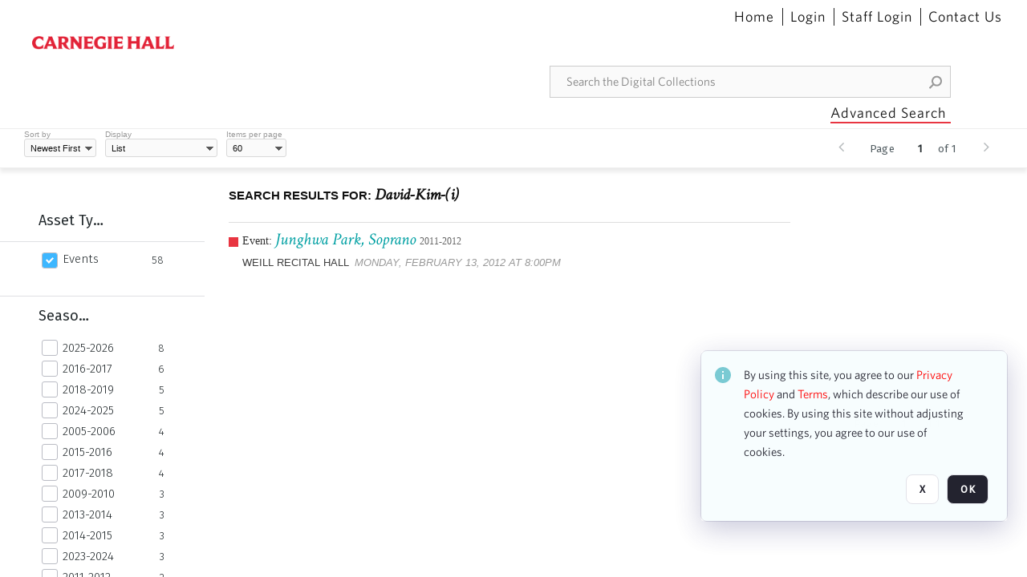

--- FILE ---
content_type: image/svg+xml
request_url: https://collections.carnegiehall.org/Assets/V2/ChFDSDFTNTAwMDAwMDAwMDAwNRIGVFJNaXNjGhtcVFJNaXNjXGFcOVw4XDRcUTBMMTJEUC5zdmciBAgBEA9iB1EwTDEyRFA-~/mkh_AG0hZsTI74U9/mkh_AG0hZsTI74U9/Q0L12DP.svg
body_size: -73
content:
<svg width="24" height="24" viewBox="0 0 24 24" fill="none" xmlns="http://www.w3.org/2000/svg">
<rect x="2.5" y="2.5" width="19" height="19" rx="2.5" fill="white" stroke="#BABCC4"/>
</svg>
